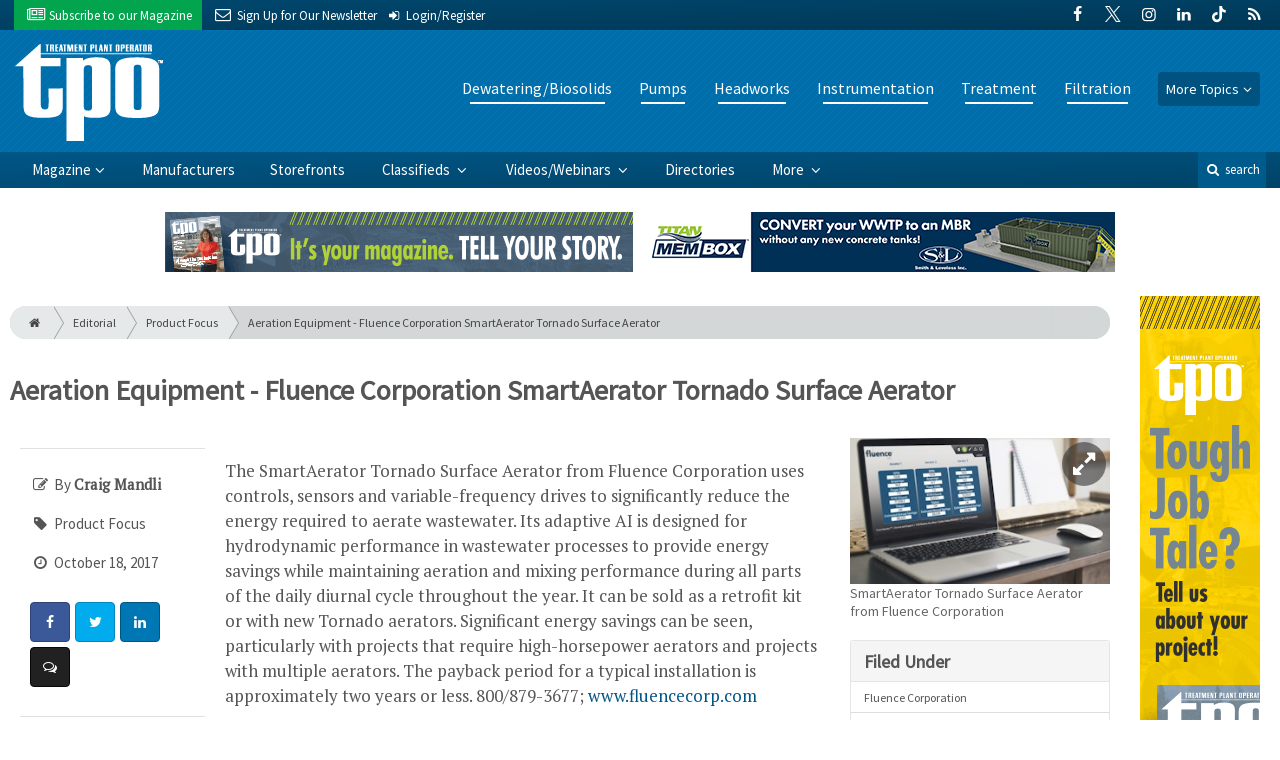

--- FILE ---
content_type: text/html; charset=utf-8
request_url: https://www.google.com/recaptcha/api2/anchor?ar=1&k=6Le1ZUQUAAAAAEtMqzetAujdaLIWY7Yu3sS-ttQu&co=aHR0cHM6Ly93d3cudHBvbWFnLmNvbTo0NDM.&hl=en&v=PoyoqOPhxBO7pBk68S4YbpHZ&size=normal&anchor-ms=20000&execute-ms=30000&cb=3g1mlo3jqe36
body_size: 49168
content:
<!DOCTYPE HTML><html dir="ltr" lang="en"><head><meta http-equiv="Content-Type" content="text/html; charset=UTF-8">
<meta http-equiv="X-UA-Compatible" content="IE=edge">
<title>reCAPTCHA</title>
<style type="text/css">
/* cyrillic-ext */
@font-face {
  font-family: 'Roboto';
  font-style: normal;
  font-weight: 400;
  font-stretch: 100%;
  src: url(//fonts.gstatic.com/s/roboto/v48/KFO7CnqEu92Fr1ME7kSn66aGLdTylUAMa3GUBHMdazTgWw.woff2) format('woff2');
  unicode-range: U+0460-052F, U+1C80-1C8A, U+20B4, U+2DE0-2DFF, U+A640-A69F, U+FE2E-FE2F;
}
/* cyrillic */
@font-face {
  font-family: 'Roboto';
  font-style: normal;
  font-weight: 400;
  font-stretch: 100%;
  src: url(//fonts.gstatic.com/s/roboto/v48/KFO7CnqEu92Fr1ME7kSn66aGLdTylUAMa3iUBHMdazTgWw.woff2) format('woff2');
  unicode-range: U+0301, U+0400-045F, U+0490-0491, U+04B0-04B1, U+2116;
}
/* greek-ext */
@font-face {
  font-family: 'Roboto';
  font-style: normal;
  font-weight: 400;
  font-stretch: 100%;
  src: url(//fonts.gstatic.com/s/roboto/v48/KFO7CnqEu92Fr1ME7kSn66aGLdTylUAMa3CUBHMdazTgWw.woff2) format('woff2');
  unicode-range: U+1F00-1FFF;
}
/* greek */
@font-face {
  font-family: 'Roboto';
  font-style: normal;
  font-weight: 400;
  font-stretch: 100%;
  src: url(//fonts.gstatic.com/s/roboto/v48/KFO7CnqEu92Fr1ME7kSn66aGLdTylUAMa3-UBHMdazTgWw.woff2) format('woff2');
  unicode-range: U+0370-0377, U+037A-037F, U+0384-038A, U+038C, U+038E-03A1, U+03A3-03FF;
}
/* math */
@font-face {
  font-family: 'Roboto';
  font-style: normal;
  font-weight: 400;
  font-stretch: 100%;
  src: url(//fonts.gstatic.com/s/roboto/v48/KFO7CnqEu92Fr1ME7kSn66aGLdTylUAMawCUBHMdazTgWw.woff2) format('woff2');
  unicode-range: U+0302-0303, U+0305, U+0307-0308, U+0310, U+0312, U+0315, U+031A, U+0326-0327, U+032C, U+032F-0330, U+0332-0333, U+0338, U+033A, U+0346, U+034D, U+0391-03A1, U+03A3-03A9, U+03B1-03C9, U+03D1, U+03D5-03D6, U+03F0-03F1, U+03F4-03F5, U+2016-2017, U+2034-2038, U+203C, U+2040, U+2043, U+2047, U+2050, U+2057, U+205F, U+2070-2071, U+2074-208E, U+2090-209C, U+20D0-20DC, U+20E1, U+20E5-20EF, U+2100-2112, U+2114-2115, U+2117-2121, U+2123-214F, U+2190, U+2192, U+2194-21AE, U+21B0-21E5, U+21F1-21F2, U+21F4-2211, U+2213-2214, U+2216-22FF, U+2308-230B, U+2310, U+2319, U+231C-2321, U+2336-237A, U+237C, U+2395, U+239B-23B7, U+23D0, U+23DC-23E1, U+2474-2475, U+25AF, U+25B3, U+25B7, U+25BD, U+25C1, U+25CA, U+25CC, U+25FB, U+266D-266F, U+27C0-27FF, U+2900-2AFF, U+2B0E-2B11, U+2B30-2B4C, U+2BFE, U+3030, U+FF5B, U+FF5D, U+1D400-1D7FF, U+1EE00-1EEFF;
}
/* symbols */
@font-face {
  font-family: 'Roboto';
  font-style: normal;
  font-weight: 400;
  font-stretch: 100%;
  src: url(//fonts.gstatic.com/s/roboto/v48/KFO7CnqEu92Fr1ME7kSn66aGLdTylUAMaxKUBHMdazTgWw.woff2) format('woff2');
  unicode-range: U+0001-000C, U+000E-001F, U+007F-009F, U+20DD-20E0, U+20E2-20E4, U+2150-218F, U+2190, U+2192, U+2194-2199, U+21AF, U+21E6-21F0, U+21F3, U+2218-2219, U+2299, U+22C4-22C6, U+2300-243F, U+2440-244A, U+2460-24FF, U+25A0-27BF, U+2800-28FF, U+2921-2922, U+2981, U+29BF, U+29EB, U+2B00-2BFF, U+4DC0-4DFF, U+FFF9-FFFB, U+10140-1018E, U+10190-1019C, U+101A0, U+101D0-101FD, U+102E0-102FB, U+10E60-10E7E, U+1D2C0-1D2D3, U+1D2E0-1D37F, U+1F000-1F0FF, U+1F100-1F1AD, U+1F1E6-1F1FF, U+1F30D-1F30F, U+1F315, U+1F31C, U+1F31E, U+1F320-1F32C, U+1F336, U+1F378, U+1F37D, U+1F382, U+1F393-1F39F, U+1F3A7-1F3A8, U+1F3AC-1F3AF, U+1F3C2, U+1F3C4-1F3C6, U+1F3CA-1F3CE, U+1F3D4-1F3E0, U+1F3ED, U+1F3F1-1F3F3, U+1F3F5-1F3F7, U+1F408, U+1F415, U+1F41F, U+1F426, U+1F43F, U+1F441-1F442, U+1F444, U+1F446-1F449, U+1F44C-1F44E, U+1F453, U+1F46A, U+1F47D, U+1F4A3, U+1F4B0, U+1F4B3, U+1F4B9, U+1F4BB, U+1F4BF, U+1F4C8-1F4CB, U+1F4D6, U+1F4DA, U+1F4DF, U+1F4E3-1F4E6, U+1F4EA-1F4ED, U+1F4F7, U+1F4F9-1F4FB, U+1F4FD-1F4FE, U+1F503, U+1F507-1F50B, U+1F50D, U+1F512-1F513, U+1F53E-1F54A, U+1F54F-1F5FA, U+1F610, U+1F650-1F67F, U+1F687, U+1F68D, U+1F691, U+1F694, U+1F698, U+1F6AD, U+1F6B2, U+1F6B9-1F6BA, U+1F6BC, U+1F6C6-1F6CF, U+1F6D3-1F6D7, U+1F6E0-1F6EA, U+1F6F0-1F6F3, U+1F6F7-1F6FC, U+1F700-1F7FF, U+1F800-1F80B, U+1F810-1F847, U+1F850-1F859, U+1F860-1F887, U+1F890-1F8AD, U+1F8B0-1F8BB, U+1F8C0-1F8C1, U+1F900-1F90B, U+1F93B, U+1F946, U+1F984, U+1F996, U+1F9E9, U+1FA00-1FA6F, U+1FA70-1FA7C, U+1FA80-1FA89, U+1FA8F-1FAC6, U+1FACE-1FADC, U+1FADF-1FAE9, U+1FAF0-1FAF8, U+1FB00-1FBFF;
}
/* vietnamese */
@font-face {
  font-family: 'Roboto';
  font-style: normal;
  font-weight: 400;
  font-stretch: 100%;
  src: url(//fonts.gstatic.com/s/roboto/v48/KFO7CnqEu92Fr1ME7kSn66aGLdTylUAMa3OUBHMdazTgWw.woff2) format('woff2');
  unicode-range: U+0102-0103, U+0110-0111, U+0128-0129, U+0168-0169, U+01A0-01A1, U+01AF-01B0, U+0300-0301, U+0303-0304, U+0308-0309, U+0323, U+0329, U+1EA0-1EF9, U+20AB;
}
/* latin-ext */
@font-face {
  font-family: 'Roboto';
  font-style: normal;
  font-weight: 400;
  font-stretch: 100%;
  src: url(//fonts.gstatic.com/s/roboto/v48/KFO7CnqEu92Fr1ME7kSn66aGLdTylUAMa3KUBHMdazTgWw.woff2) format('woff2');
  unicode-range: U+0100-02BA, U+02BD-02C5, U+02C7-02CC, U+02CE-02D7, U+02DD-02FF, U+0304, U+0308, U+0329, U+1D00-1DBF, U+1E00-1E9F, U+1EF2-1EFF, U+2020, U+20A0-20AB, U+20AD-20C0, U+2113, U+2C60-2C7F, U+A720-A7FF;
}
/* latin */
@font-face {
  font-family: 'Roboto';
  font-style: normal;
  font-weight: 400;
  font-stretch: 100%;
  src: url(//fonts.gstatic.com/s/roboto/v48/KFO7CnqEu92Fr1ME7kSn66aGLdTylUAMa3yUBHMdazQ.woff2) format('woff2');
  unicode-range: U+0000-00FF, U+0131, U+0152-0153, U+02BB-02BC, U+02C6, U+02DA, U+02DC, U+0304, U+0308, U+0329, U+2000-206F, U+20AC, U+2122, U+2191, U+2193, U+2212, U+2215, U+FEFF, U+FFFD;
}
/* cyrillic-ext */
@font-face {
  font-family: 'Roboto';
  font-style: normal;
  font-weight: 500;
  font-stretch: 100%;
  src: url(//fonts.gstatic.com/s/roboto/v48/KFO7CnqEu92Fr1ME7kSn66aGLdTylUAMa3GUBHMdazTgWw.woff2) format('woff2');
  unicode-range: U+0460-052F, U+1C80-1C8A, U+20B4, U+2DE0-2DFF, U+A640-A69F, U+FE2E-FE2F;
}
/* cyrillic */
@font-face {
  font-family: 'Roboto';
  font-style: normal;
  font-weight: 500;
  font-stretch: 100%;
  src: url(//fonts.gstatic.com/s/roboto/v48/KFO7CnqEu92Fr1ME7kSn66aGLdTylUAMa3iUBHMdazTgWw.woff2) format('woff2');
  unicode-range: U+0301, U+0400-045F, U+0490-0491, U+04B0-04B1, U+2116;
}
/* greek-ext */
@font-face {
  font-family: 'Roboto';
  font-style: normal;
  font-weight: 500;
  font-stretch: 100%;
  src: url(//fonts.gstatic.com/s/roboto/v48/KFO7CnqEu92Fr1ME7kSn66aGLdTylUAMa3CUBHMdazTgWw.woff2) format('woff2');
  unicode-range: U+1F00-1FFF;
}
/* greek */
@font-face {
  font-family: 'Roboto';
  font-style: normal;
  font-weight: 500;
  font-stretch: 100%;
  src: url(//fonts.gstatic.com/s/roboto/v48/KFO7CnqEu92Fr1ME7kSn66aGLdTylUAMa3-UBHMdazTgWw.woff2) format('woff2');
  unicode-range: U+0370-0377, U+037A-037F, U+0384-038A, U+038C, U+038E-03A1, U+03A3-03FF;
}
/* math */
@font-face {
  font-family: 'Roboto';
  font-style: normal;
  font-weight: 500;
  font-stretch: 100%;
  src: url(//fonts.gstatic.com/s/roboto/v48/KFO7CnqEu92Fr1ME7kSn66aGLdTylUAMawCUBHMdazTgWw.woff2) format('woff2');
  unicode-range: U+0302-0303, U+0305, U+0307-0308, U+0310, U+0312, U+0315, U+031A, U+0326-0327, U+032C, U+032F-0330, U+0332-0333, U+0338, U+033A, U+0346, U+034D, U+0391-03A1, U+03A3-03A9, U+03B1-03C9, U+03D1, U+03D5-03D6, U+03F0-03F1, U+03F4-03F5, U+2016-2017, U+2034-2038, U+203C, U+2040, U+2043, U+2047, U+2050, U+2057, U+205F, U+2070-2071, U+2074-208E, U+2090-209C, U+20D0-20DC, U+20E1, U+20E5-20EF, U+2100-2112, U+2114-2115, U+2117-2121, U+2123-214F, U+2190, U+2192, U+2194-21AE, U+21B0-21E5, U+21F1-21F2, U+21F4-2211, U+2213-2214, U+2216-22FF, U+2308-230B, U+2310, U+2319, U+231C-2321, U+2336-237A, U+237C, U+2395, U+239B-23B7, U+23D0, U+23DC-23E1, U+2474-2475, U+25AF, U+25B3, U+25B7, U+25BD, U+25C1, U+25CA, U+25CC, U+25FB, U+266D-266F, U+27C0-27FF, U+2900-2AFF, U+2B0E-2B11, U+2B30-2B4C, U+2BFE, U+3030, U+FF5B, U+FF5D, U+1D400-1D7FF, U+1EE00-1EEFF;
}
/* symbols */
@font-face {
  font-family: 'Roboto';
  font-style: normal;
  font-weight: 500;
  font-stretch: 100%;
  src: url(//fonts.gstatic.com/s/roboto/v48/KFO7CnqEu92Fr1ME7kSn66aGLdTylUAMaxKUBHMdazTgWw.woff2) format('woff2');
  unicode-range: U+0001-000C, U+000E-001F, U+007F-009F, U+20DD-20E0, U+20E2-20E4, U+2150-218F, U+2190, U+2192, U+2194-2199, U+21AF, U+21E6-21F0, U+21F3, U+2218-2219, U+2299, U+22C4-22C6, U+2300-243F, U+2440-244A, U+2460-24FF, U+25A0-27BF, U+2800-28FF, U+2921-2922, U+2981, U+29BF, U+29EB, U+2B00-2BFF, U+4DC0-4DFF, U+FFF9-FFFB, U+10140-1018E, U+10190-1019C, U+101A0, U+101D0-101FD, U+102E0-102FB, U+10E60-10E7E, U+1D2C0-1D2D3, U+1D2E0-1D37F, U+1F000-1F0FF, U+1F100-1F1AD, U+1F1E6-1F1FF, U+1F30D-1F30F, U+1F315, U+1F31C, U+1F31E, U+1F320-1F32C, U+1F336, U+1F378, U+1F37D, U+1F382, U+1F393-1F39F, U+1F3A7-1F3A8, U+1F3AC-1F3AF, U+1F3C2, U+1F3C4-1F3C6, U+1F3CA-1F3CE, U+1F3D4-1F3E0, U+1F3ED, U+1F3F1-1F3F3, U+1F3F5-1F3F7, U+1F408, U+1F415, U+1F41F, U+1F426, U+1F43F, U+1F441-1F442, U+1F444, U+1F446-1F449, U+1F44C-1F44E, U+1F453, U+1F46A, U+1F47D, U+1F4A3, U+1F4B0, U+1F4B3, U+1F4B9, U+1F4BB, U+1F4BF, U+1F4C8-1F4CB, U+1F4D6, U+1F4DA, U+1F4DF, U+1F4E3-1F4E6, U+1F4EA-1F4ED, U+1F4F7, U+1F4F9-1F4FB, U+1F4FD-1F4FE, U+1F503, U+1F507-1F50B, U+1F50D, U+1F512-1F513, U+1F53E-1F54A, U+1F54F-1F5FA, U+1F610, U+1F650-1F67F, U+1F687, U+1F68D, U+1F691, U+1F694, U+1F698, U+1F6AD, U+1F6B2, U+1F6B9-1F6BA, U+1F6BC, U+1F6C6-1F6CF, U+1F6D3-1F6D7, U+1F6E0-1F6EA, U+1F6F0-1F6F3, U+1F6F7-1F6FC, U+1F700-1F7FF, U+1F800-1F80B, U+1F810-1F847, U+1F850-1F859, U+1F860-1F887, U+1F890-1F8AD, U+1F8B0-1F8BB, U+1F8C0-1F8C1, U+1F900-1F90B, U+1F93B, U+1F946, U+1F984, U+1F996, U+1F9E9, U+1FA00-1FA6F, U+1FA70-1FA7C, U+1FA80-1FA89, U+1FA8F-1FAC6, U+1FACE-1FADC, U+1FADF-1FAE9, U+1FAF0-1FAF8, U+1FB00-1FBFF;
}
/* vietnamese */
@font-face {
  font-family: 'Roboto';
  font-style: normal;
  font-weight: 500;
  font-stretch: 100%;
  src: url(//fonts.gstatic.com/s/roboto/v48/KFO7CnqEu92Fr1ME7kSn66aGLdTylUAMa3OUBHMdazTgWw.woff2) format('woff2');
  unicode-range: U+0102-0103, U+0110-0111, U+0128-0129, U+0168-0169, U+01A0-01A1, U+01AF-01B0, U+0300-0301, U+0303-0304, U+0308-0309, U+0323, U+0329, U+1EA0-1EF9, U+20AB;
}
/* latin-ext */
@font-face {
  font-family: 'Roboto';
  font-style: normal;
  font-weight: 500;
  font-stretch: 100%;
  src: url(//fonts.gstatic.com/s/roboto/v48/KFO7CnqEu92Fr1ME7kSn66aGLdTylUAMa3KUBHMdazTgWw.woff2) format('woff2');
  unicode-range: U+0100-02BA, U+02BD-02C5, U+02C7-02CC, U+02CE-02D7, U+02DD-02FF, U+0304, U+0308, U+0329, U+1D00-1DBF, U+1E00-1E9F, U+1EF2-1EFF, U+2020, U+20A0-20AB, U+20AD-20C0, U+2113, U+2C60-2C7F, U+A720-A7FF;
}
/* latin */
@font-face {
  font-family: 'Roboto';
  font-style: normal;
  font-weight: 500;
  font-stretch: 100%;
  src: url(//fonts.gstatic.com/s/roboto/v48/KFO7CnqEu92Fr1ME7kSn66aGLdTylUAMa3yUBHMdazQ.woff2) format('woff2');
  unicode-range: U+0000-00FF, U+0131, U+0152-0153, U+02BB-02BC, U+02C6, U+02DA, U+02DC, U+0304, U+0308, U+0329, U+2000-206F, U+20AC, U+2122, U+2191, U+2193, U+2212, U+2215, U+FEFF, U+FFFD;
}
/* cyrillic-ext */
@font-face {
  font-family: 'Roboto';
  font-style: normal;
  font-weight: 900;
  font-stretch: 100%;
  src: url(//fonts.gstatic.com/s/roboto/v48/KFO7CnqEu92Fr1ME7kSn66aGLdTylUAMa3GUBHMdazTgWw.woff2) format('woff2');
  unicode-range: U+0460-052F, U+1C80-1C8A, U+20B4, U+2DE0-2DFF, U+A640-A69F, U+FE2E-FE2F;
}
/* cyrillic */
@font-face {
  font-family: 'Roboto';
  font-style: normal;
  font-weight: 900;
  font-stretch: 100%;
  src: url(//fonts.gstatic.com/s/roboto/v48/KFO7CnqEu92Fr1ME7kSn66aGLdTylUAMa3iUBHMdazTgWw.woff2) format('woff2');
  unicode-range: U+0301, U+0400-045F, U+0490-0491, U+04B0-04B1, U+2116;
}
/* greek-ext */
@font-face {
  font-family: 'Roboto';
  font-style: normal;
  font-weight: 900;
  font-stretch: 100%;
  src: url(//fonts.gstatic.com/s/roboto/v48/KFO7CnqEu92Fr1ME7kSn66aGLdTylUAMa3CUBHMdazTgWw.woff2) format('woff2');
  unicode-range: U+1F00-1FFF;
}
/* greek */
@font-face {
  font-family: 'Roboto';
  font-style: normal;
  font-weight: 900;
  font-stretch: 100%;
  src: url(//fonts.gstatic.com/s/roboto/v48/KFO7CnqEu92Fr1ME7kSn66aGLdTylUAMa3-UBHMdazTgWw.woff2) format('woff2');
  unicode-range: U+0370-0377, U+037A-037F, U+0384-038A, U+038C, U+038E-03A1, U+03A3-03FF;
}
/* math */
@font-face {
  font-family: 'Roboto';
  font-style: normal;
  font-weight: 900;
  font-stretch: 100%;
  src: url(//fonts.gstatic.com/s/roboto/v48/KFO7CnqEu92Fr1ME7kSn66aGLdTylUAMawCUBHMdazTgWw.woff2) format('woff2');
  unicode-range: U+0302-0303, U+0305, U+0307-0308, U+0310, U+0312, U+0315, U+031A, U+0326-0327, U+032C, U+032F-0330, U+0332-0333, U+0338, U+033A, U+0346, U+034D, U+0391-03A1, U+03A3-03A9, U+03B1-03C9, U+03D1, U+03D5-03D6, U+03F0-03F1, U+03F4-03F5, U+2016-2017, U+2034-2038, U+203C, U+2040, U+2043, U+2047, U+2050, U+2057, U+205F, U+2070-2071, U+2074-208E, U+2090-209C, U+20D0-20DC, U+20E1, U+20E5-20EF, U+2100-2112, U+2114-2115, U+2117-2121, U+2123-214F, U+2190, U+2192, U+2194-21AE, U+21B0-21E5, U+21F1-21F2, U+21F4-2211, U+2213-2214, U+2216-22FF, U+2308-230B, U+2310, U+2319, U+231C-2321, U+2336-237A, U+237C, U+2395, U+239B-23B7, U+23D0, U+23DC-23E1, U+2474-2475, U+25AF, U+25B3, U+25B7, U+25BD, U+25C1, U+25CA, U+25CC, U+25FB, U+266D-266F, U+27C0-27FF, U+2900-2AFF, U+2B0E-2B11, U+2B30-2B4C, U+2BFE, U+3030, U+FF5B, U+FF5D, U+1D400-1D7FF, U+1EE00-1EEFF;
}
/* symbols */
@font-face {
  font-family: 'Roboto';
  font-style: normal;
  font-weight: 900;
  font-stretch: 100%;
  src: url(//fonts.gstatic.com/s/roboto/v48/KFO7CnqEu92Fr1ME7kSn66aGLdTylUAMaxKUBHMdazTgWw.woff2) format('woff2');
  unicode-range: U+0001-000C, U+000E-001F, U+007F-009F, U+20DD-20E0, U+20E2-20E4, U+2150-218F, U+2190, U+2192, U+2194-2199, U+21AF, U+21E6-21F0, U+21F3, U+2218-2219, U+2299, U+22C4-22C6, U+2300-243F, U+2440-244A, U+2460-24FF, U+25A0-27BF, U+2800-28FF, U+2921-2922, U+2981, U+29BF, U+29EB, U+2B00-2BFF, U+4DC0-4DFF, U+FFF9-FFFB, U+10140-1018E, U+10190-1019C, U+101A0, U+101D0-101FD, U+102E0-102FB, U+10E60-10E7E, U+1D2C0-1D2D3, U+1D2E0-1D37F, U+1F000-1F0FF, U+1F100-1F1AD, U+1F1E6-1F1FF, U+1F30D-1F30F, U+1F315, U+1F31C, U+1F31E, U+1F320-1F32C, U+1F336, U+1F378, U+1F37D, U+1F382, U+1F393-1F39F, U+1F3A7-1F3A8, U+1F3AC-1F3AF, U+1F3C2, U+1F3C4-1F3C6, U+1F3CA-1F3CE, U+1F3D4-1F3E0, U+1F3ED, U+1F3F1-1F3F3, U+1F3F5-1F3F7, U+1F408, U+1F415, U+1F41F, U+1F426, U+1F43F, U+1F441-1F442, U+1F444, U+1F446-1F449, U+1F44C-1F44E, U+1F453, U+1F46A, U+1F47D, U+1F4A3, U+1F4B0, U+1F4B3, U+1F4B9, U+1F4BB, U+1F4BF, U+1F4C8-1F4CB, U+1F4D6, U+1F4DA, U+1F4DF, U+1F4E3-1F4E6, U+1F4EA-1F4ED, U+1F4F7, U+1F4F9-1F4FB, U+1F4FD-1F4FE, U+1F503, U+1F507-1F50B, U+1F50D, U+1F512-1F513, U+1F53E-1F54A, U+1F54F-1F5FA, U+1F610, U+1F650-1F67F, U+1F687, U+1F68D, U+1F691, U+1F694, U+1F698, U+1F6AD, U+1F6B2, U+1F6B9-1F6BA, U+1F6BC, U+1F6C6-1F6CF, U+1F6D3-1F6D7, U+1F6E0-1F6EA, U+1F6F0-1F6F3, U+1F6F7-1F6FC, U+1F700-1F7FF, U+1F800-1F80B, U+1F810-1F847, U+1F850-1F859, U+1F860-1F887, U+1F890-1F8AD, U+1F8B0-1F8BB, U+1F8C0-1F8C1, U+1F900-1F90B, U+1F93B, U+1F946, U+1F984, U+1F996, U+1F9E9, U+1FA00-1FA6F, U+1FA70-1FA7C, U+1FA80-1FA89, U+1FA8F-1FAC6, U+1FACE-1FADC, U+1FADF-1FAE9, U+1FAF0-1FAF8, U+1FB00-1FBFF;
}
/* vietnamese */
@font-face {
  font-family: 'Roboto';
  font-style: normal;
  font-weight: 900;
  font-stretch: 100%;
  src: url(//fonts.gstatic.com/s/roboto/v48/KFO7CnqEu92Fr1ME7kSn66aGLdTylUAMa3OUBHMdazTgWw.woff2) format('woff2');
  unicode-range: U+0102-0103, U+0110-0111, U+0128-0129, U+0168-0169, U+01A0-01A1, U+01AF-01B0, U+0300-0301, U+0303-0304, U+0308-0309, U+0323, U+0329, U+1EA0-1EF9, U+20AB;
}
/* latin-ext */
@font-face {
  font-family: 'Roboto';
  font-style: normal;
  font-weight: 900;
  font-stretch: 100%;
  src: url(//fonts.gstatic.com/s/roboto/v48/KFO7CnqEu92Fr1ME7kSn66aGLdTylUAMa3KUBHMdazTgWw.woff2) format('woff2');
  unicode-range: U+0100-02BA, U+02BD-02C5, U+02C7-02CC, U+02CE-02D7, U+02DD-02FF, U+0304, U+0308, U+0329, U+1D00-1DBF, U+1E00-1E9F, U+1EF2-1EFF, U+2020, U+20A0-20AB, U+20AD-20C0, U+2113, U+2C60-2C7F, U+A720-A7FF;
}
/* latin */
@font-face {
  font-family: 'Roboto';
  font-style: normal;
  font-weight: 900;
  font-stretch: 100%;
  src: url(//fonts.gstatic.com/s/roboto/v48/KFO7CnqEu92Fr1ME7kSn66aGLdTylUAMa3yUBHMdazQ.woff2) format('woff2');
  unicode-range: U+0000-00FF, U+0131, U+0152-0153, U+02BB-02BC, U+02C6, U+02DA, U+02DC, U+0304, U+0308, U+0329, U+2000-206F, U+20AC, U+2122, U+2191, U+2193, U+2212, U+2215, U+FEFF, U+FFFD;
}

</style>
<link rel="stylesheet" type="text/css" href="https://www.gstatic.com/recaptcha/releases/PoyoqOPhxBO7pBk68S4YbpHZ/styles__ltr.css">
<script nonce="WdEKBKHxkqkSw5tdwN6cpw" type="text/javascript">window['__recaptcha_api'] = 'https://www.google.com/recaptcha/api2/';</script>
<script type="text/javascript" src="https://www.gstatic.com/recaptcha/releases/PoyoqOPhxBO7pBk68S4YbpHZ/recaptcha__en.js" nonce="WdEKBKHxkqkSw5tdwN6cpw">
      
    </script></head>
<body><div id="rc-anchor-alert" class="rc-anchor-alert"></div>
<input type="hidden" id="recaptcha-token" value="[base64]">
<script type="text/javascript" nonce="WdEKBKHxkqkSw5tdwN6cpw">
      recaptcha.anchor.Main.init("[\x22ainput\x22,[\x22bgdata\x22,\x22\x22,\[base64]/[base64]/[base64]/[base64]/[base64]/[base64]/[base64]/[base64]/[base64]/[base64]\\u003d\x22,\[base64]\x22,\[base64]/w6PCrD5PHMOWKwwFw6B4w7fDiwPCisKuw4U7w7zDmcO1dsO1B8K8RsK1YsOwwoIqU8OdGlgUZMKWw4vCoMOjwrXCgsKOw4PCisO9I1loG1/ClcO/Gm5XehA6RTlvw4bCssKFEgrCq8OPD3nChFdFwrkAw7vCj8KRw6dWIsOxwqMBZhrCicOZw7hPPRXDvnptw7rCr8Ojw7fCtz7Dl2XDj8KVwr0Ew6QbcgY9w5fCvhfCoMKXwpxSw4fCicO2WMOmwpBmwrxBwrbDm2/DlcODJmTDgsOrw6bDicOCfMKCw7lmwoUqcUQyMwt3PnPDlXhHwp0+w6bDrcKmw5/Do8OZB8Owwr4/esK+UsKJw4LCgGQ2EwTCrUnDnlzDncKZw5fDnsOrwqpXw5YDSyDDrADCsFXCgB3DiMOBw4V9KMKmwpNub8K1KMOjI8Olw4HCssKEw6tPwqJDw6LDmzkSw6A/wpDDqxdgdsOVZMOBw7PDsMO+RhIGwqnDmBZueQ1PHT/Dr8K7dMKkfCAKYMO3UsKwwq7DlcOVw7vDtsKvaGbClcOUUcOQw7bDgMOuXH3Dq0gXw4bDlsKHdjrCgcOkwr/Dim3Cl8OdXMOoXcOVb8KEw4/[base64]/ClQzDnhXDiMOyw6TCowXCisOpwrjDiXHDh8OfwqHCjsKEwpvDpUMifMOuw5oKw7TCusOcVFbCrMOTWHPDih/DkyUGwqrDojvDmG7Dv8KaOl3ChsK9w490dsKsLRI/NwrDrl8UwphDBCTDuVzDqMOlw5k3wpJMw4V5EMOuwp55PMKBwoo+eh0jw6TDnsOBDsOTZQI5wpFie8KVwq52Mzx8w5fDv8OGw4Y/a3fCmsOVFMO1woXClcK/w6rDjDHCk8KCBirDuEPCmGDDiBdqJsKnwrHCuT7Ch1MHTzPDigQ5w4LDm8ONL2kDw5NZwqkMwqbDr8O3w50ZwrIcwr3DlsKrG8OYQcK1GMKywqTCrcKlwrsiVcOKZ359w4jCgcKeZWBEGXReXVRvw4rCsE0gFRUaQF/Djy7DnDXCn2kfwqfDjGwlw6DCtAjCosOow7seXSEXGsKND3zDk8OpwqAiYiHCilUsw67DosKZVcOLKyTDoQc4w6gYwqsuI8OOOsKQw7rCpMO9wq1KTgtySHLDtAHDrz/[base64]/DhsOqZMKEY3XClcKPwowgw6YLw43ChsO4w7h8bmsobsKCw4U9EcOWwrEZwp5lwpJ+P8KuUE3Cj8OoF8KrbMOKEiTCi8OmwrbCssOAa3hOw4bDgiNxCjfDnkjDuRw3w57Dix/CpTACWlPCt0VEwrDDlsOsw63CuXIOw4nDr8OSw7rCnwsqFsKzwo5KwoN/[base64]/[base64]/DtUfDg0RuwoHDszcNwrkDwpYdAsODw7xpIV3Dj8K7w49GBzg1OsOfw73DlE4vChfDvzzCjMO4woFbw7DDgTXDo8O0dcOiwoHCp8ONw7pxw6xYw5DDosOKwo9ZwpNSwoTCksKeMMOeb8KFXHU4DcOfw7PCnMO8HsKyw5/CpEzDi8K8aDjDtsORJRt4woJTcsOTRMO5HsO4E8K9wp/DnQVowqphw4szwqURw5TCrcK0wrnDqmbDh33DrUZeT8OXRMOgwqVbw5/DiRDDssOPQMOtw60mVxsRw6YMwp4cQsKgw6U1EjwYw5DCtms4dsOpbE/Cqjp7wpwrXBHDrcOpCcOWw4fClUABw7fCgMK2TyDDqH5pw6U9MsKQf8OadzZHLcKcw6XDl8OeFANjTDAxwqXCqwPCjW7DhcO3dT8vKcKcP8OdwrR9AMOBw4HCgXvDuCHChhTCh2pjwrdBRGZYw4nCgcKYbBfDgcOvw6/CvnVWwq4Zw4fDmCHCssKMB8K1wrXDmcKmwoXCsybDvcKyw64yEg/Du8OcwoTDhi8Mwo5jADXDvAtUa8O2w7TDhn1cw4R6elfDscKlLj9+MycNwojDpMKyeWLDs3Z2wqwuw6fDjsOEfMKCMsK0w49Xw7dsAcK+w7DCmcO6UkjCpkrDrzEqwoPCswV+MMKSYyR4HUJrwq/CusKlC0F+ekzCjsKFwo5/w5TCocKnUcOERsOuw6TDnAFaG1nCsBVPw7Fsw4XCj8K2BTwkwo/DgE8rwrjDssOrP8K7LsKDUhspw4DDljTCj0DCtlRYYsKcw5N4eHYVwrEDRnTDui1OesKVwp/CqhF0w77CozjChMOlwpfDiCrDn8KYB8KQw6nCmw7DlcKQwrTCvV7DuwtGwpEXwrU/EnbChcOfw43Du8OBUMOxWgHCiMORexglw4YcamnDkkXCuXwXDsOKeFjDlHDClsKmwrDCoMK9WWs/[base64]/CjHg3woHClzoOOnHDr3HDvHbCn8OGRj7Dk8KPCyUcw7vCnMKOwqZtSMKsw69zw6YswptrDyJpMMK0w7JOw5/CjAbDmsOJM1XCnm7DmMOCwrQWU0RWGTzCkcOLJMKCZcKxdcODw6wcwrrDtcO9LcOTwrxBEsOSES7DpSMDwoTCiMOfw5snwofCoMOiwpMBZMOETcKJFcKwccOpWh7DoFoaw5xswrrDohhTwo/[base64]/CvcKbW8KiD29Hw7PDuMOITcOfwqATOMOAAXLCpsKdwoDCiznDpjBTw5vDlMOWwq59PHFKKsONKEzCnULCnFcRw47DvcKyw6zCoFrDkyp3HjdxX8Knwo0rPsORw4New4FKCcKew4zDqsOxw6towpLCpRUSODfCi8K7w4lXQ8O8w4rDmsK0wq/CgVBuw5E6agR4WWQ2wp1Hwq1Fwol6IMKSOcOew47Dm2V8IcOTw6XDlcOiM0RNw4fCtw3Dp3HCt0TCm8OLeg1YJMOQT8Oew6NBw6PCjH3Ci8OjwqnCkcOyw5UoU3ZEbcOvfz/CtcOPMScAw786w7fCtsOew7/CvsOSwqLCty9iw7XCl8KVwql0wrnDrAdawr3Di8Ovw6wOwo5UIcKVAMOuw43DiFg+bXVlwrbDusKYwp7Cin/DkXvDmyzCklXCi0/[base64]/Cgi3Ck8OFFB4Ww61Cw4jDvcKgDynDoFnCuTQ0w7vCmsK9L8K+wqMWwqB7wrLCpsKPZMOuNh/[base64]/Y8OmCWDCusKoJSMyTRoRwqtiwpNiQ1/[base64]/[base64]/DscKiw6dGV8KdOsOGwqTCu8OLcS0GwqnDl1HCh8O6A8OrwojClznCsTQpdMODET5/EMOZw5tRw75Hwq7CkcKxbSBHwqzCrhHDisKFSjh6w4fCkD3CqMOdwqDDs2rCiQIlOk/DiiEpDMKow7zCihDDp8OsGSbCqBVtDmJle8KHbUjCvMOewrBmwoEmw6VJJcKkwqPDssODwqfDulnCrm4XGcKRHMOjElPCi8O4IQASccK3d2dLOxLDscOPw7XDgVLDjMKHw4YUw58wwpILwqQfE3rCqsOCZsKxMcOnHsKFHcKFwoN5wpFESxBefFRpwofCkG/DiTltw7zCtcKrTg0JZirDh8KJQFJAK8OgJh3CpMOeElsew6Vhwr/CkcKeRH3ChS/Ck8KGworDn8K6fSbCkF3Dkm/Cg8KnBXDDmhclAA/CuhwYw5HDgMOJfh3CoR4Bw57Di8Kkw6jCkMK3QFdOPCc9BsOFwpNBJMOoPXt6w6ADw6/Cky7DtMOUw6wia2BfwpxXw5lLw7PDpxXCv8Ogw6ofw6pywqHDvzFuImrChgTCsVomMSUEDMKbwrhQE8OMwoLCrsOqNMOrwqTCisKqNhdQBzrDisO3w48cZhrConwzIH07GMOIBzHCg8Kqw5c7Qjp2Mw/DrsKDN8K9HsKBwrzDrcO8JEbDhn3DuSIuw7TDucOqc33Cmi8Ie3/DoCYpw6IvHcO+Ih/DnhnDsMK+XGYQLWPChVsBw5AEYWwWwop9wpFmcVXDv8OKw67CnHIKdcKSJsK1U8OMTnoUU8KDFsKAwqIIw47CrSFoNBDDgBgLN8KCC3l5LSwBGjs/K0nCm2PDqjfDpy4HwpAyw4JNecKBCE8TKsK2w7jClMOgw6jCkGMyw5Y0WcKXV8O8SF/Crg5aw5RyF27DuijCkMOtwrjCrAt0UxLDsDhlUMOjwrRFHzN9E01FSSdrIHLCo1rChcKtIB/DpSDDpirCjS7DtgvDgxDCrRLDtcO3TsK5OkrDqMOqfVcTMjFwXTfCu00weQ16T8Kgw5nDpsOpQMOufsKKEsKwZXIrQXZ3w6zCusOxGUJjwo/[base64]/CkBVEwq3DuQDCjMKABSp5XzLCosO3WMKowqwdVMKHwqzCoxHCv8KpKsKdHj3DrgYFwonCmH3DimU2RcKvw7LDuCnCpMKvL8KELi9FG8ODwrsLAAPDmhfCpyoyCcOiG8K9wp/DhSPDr8KdYzPDtyDDmEM8SsKswoTCmjbCoh7ChBDDv0LDlWzCkz9pJxXCkcK/R8OZw5rCh8O9DR5AwrHDlMOhw7cBajpONMKIw4A5L8OVw5oxw6nCqMKNQloZwrHCpnolw6bDgH9UwowNw4RkbGrCsMOUw7jCq8KoQC7Cp3jCjsKQNcO0wodkRHfDgFDDv3saP8Ogw4pCSsKNLRfCn0fCr0NOw7N/dRjDjsOrwpwLwrrCml/DlHR6NDljEsOPaCQKw4ROGcO/[base64]/w4bDqjQww5tmwqDDjwDDpsKVQsOYOgHDscKdw7TDrxNUwpxlKzgLwpQFQMKQNsOGw4BGIx1Ywq1FOSjCj2ZOScOhdT4xKcK/w6LDqCp2e8KFdsKdQsOCAjnDsEnDu8OVwp7Cm8KawrbDpcK7Y8KbwqEPaMKEw6lnwp/CriRRwqhTw6rDhQDDhwkJJcOmJMOLfSdAw4kuPMKfDsOBVB0xJlPDpCXDqlvCgQ3Dl8OkccOYwr/[base64]/[base64]/CvMKOwrrDlVIkwqXDmMOFwqIlwp7DtMOmwpjCrsKXSzUDwpnClkXDoHE8wrrDm8KvwogqcMKow4hUfsK9wqwfbMKkwoTCtMKKWMOdHMOqw6PDm13Dh8K/[base64]/[base64]/woAbwoF7VMODw4tuP8Okw7NCN8KvwrhvXMOiwqUNPsKqEMO5BMKoFsOQK8KyPyvCocKPw6BFw6PDoTzCjWvDgsKjwpRJcFk3Dl7CnMORwqLDiQLCjcOmecKeBQg/[base64]/DkBNtVGYAI8OLScOTZsKyw6ECwoVXKwbDmDAzw7FXLEHDhsONwqVbSsKHw5QCf28Zwppxw6ZuEsO1QUjCm2cucsKUH0oRN8KowrZWwobDhMOQCXPDkALDtU/DosO/A1jCocKrw5PCo3TDhMOQw4PCrDNbwp/CtcOwHQpCwp0yw70hPh/DpH9kG8ODw7xMwo3DvxRGwoxcWsOuT8KpwqPCjMKfwrrCilgswrNaw7TCpcOcwqfDmVPDtcOdEMKKwoLCrx1NP20zPxHCocKHwqxHw6NcwoAVMsKFIsKKwq7DiBTCjUItw6lIEkDDpsKLwrJZdkZ/[base64]/w5vCm8Kfw7B/MSrDlcOhwrTCh8OIJXnDuUV5w4zDinQCwo/CiGvCs0JXY0JYVsOTGHtYX1DDjWfCrcOewoDDm8ODT2HCpE/[base64]/[base64]/Cm1RIEcOTTRzDiUMuan3DtMKFcGfCqcOPw4tWwq7CpMOfC8OvZD/[base64]/CtsKnC8KgT8O7w7Fnw7rCh0LCs8KCFmp9E8OEO8K6DXNMXj7CmsOUdMKKw5wDAcKEwp1MwpN9wqJPWcOWw7nCosOEw7UUAsKxP8OXKy3CmMKrwpbDncKDwp/Cj3NBWsKYwr3Cti45w6fDicO0J8Oxw43CocOJSFBJw7vCgSEJwrnCjsKxY1IXSsO2aT3DusO9w4nDnBpCC8KXDyXDiMK9dyQQTsO+bHpNw63Cv1g0w55xCE7Dm8KMwoTDlsOvw4PDmcOMXMOWw6PCtsK/CMOzw6zDrcKcwp3DlFkaF8OcwozDmcOlwp8+HRQab8OPw6/DvzZUw5ZUw5DDuBJ5wonCmUDCsMK4wr3Du8Kewp/CjcK5IMKQEMKLA8Oqw4B/wq9zw7Itw7vCuMONw6kRJsKgR0XDoC/[base64]/[base64]/ChCjCp8OAwqMbw7HDv1jDhXBuLVEACyHCk8Ktw5IeQ8ORwrxSwqMrwolYaMKHw7HDgcOhUB1kfMO/[base64]/BcKHw6sow6PCiQEJMEM2w4rDl14Jw53CjsK1AMOMwpNiIMKMdsOGwrxUwqfDnsOAwpbDjFrDoQXDribDui/CgsOjdRTDq8Oiw7k/eE3DpCjCgGrDrxHDlw8rwr7Co8KHCHU0wqgQw77DocOMwq05IcK/d8Kmw4AUwqN+WcKcw4/Ck8O0w7hhcMOoZzrClyzDq8K+YFPCqh5uLcOywospw7rChMKtOg3CqgE8I8KEBsO+CUEaw540OMOwJsOORcO5woVwwrpTWcOPw4YpGAlSwq9eTcKmwqh3w6Upw4LCsFp0IcKWwpgew6A6w43CjcOxwqfCtsO6c8KZdgcSwqlhRcOWwp/CrBfCjsK8w4fCl8KJJSnDvTPCqcKDf8ODPXUZKkIXwo/DgcOWw7gkw5Flw7IXw49tLEdQFG8kwp7CnmhkCMK2wqPDosKWQSDDtcKCSUh7w6ZJccO1wo7DrMKjw6R5XT4Jw4ppJsKxDQrDqsKnwqETworDnMODDcKfAsOBdMKPIsKpw7TCoMOIwrDDr3DCu8ORVMKUwqMKIyzDjl/CssKhw6HCncKLwoHCjW7CtsKtwqoXQMKuPMKwXH0Nw513w5RfSGMpFMO3YDvDozPCrcKqeCLCs2zDpl4oO8OIwoPCvcKDw5Bhw6o9w75QecKzYMKUE8Kwwocle8KBwrpPMR/Cq8KyasKUwrPCpcOpGsK3DyPCh2VMw7tOVgbChSImL8KCwrnDhGjDnChnAsO3REPCsw7CmcOMRcOUwrTDlV8pNsORFMKfw74mwrXDslHDjTspwrDDnsK+WsK4PsONw4Y/w6JVdcObRTshw5YbLjTCm8KWw4UKQsO4wr7Cgx1EIMK3w6nDpcOew7nDinFCV8KTLMOcwqs7OXcVw4dAwoPDi8KmwoElWz7CsDrDjcKfw61qwrRcwofDtQt+PsOefT1Ww4PDt3TDrcKvw6xRwpjCrcOUIV1xT8OHwqXDlsOmOcOHw5U5w4Enw7VoG8ORw4fCq8O/[base64]/Ct8OCVsO/w43DtMKaIn/DqAHDlsOKw4TDqMKlL39uMsOKesK6wrUowqQjDk8YDTNswp7ConnCgsK5WCHDh0/Cmmc+aHXDpwU2L8KGRMO1BWHCj3nDlcKKwpwiwpojBibCuMKLwo4zM2HCuxTDqSlgBMOLwoDDkxNAw7/Cp8OrO1ssw5rCvMOkeEDCrHBVwptdd8K8YcKcw5bChULDsMKvwoHCk8K+wrp6ScOPwpbDqxQ1w4XDr8OgdyzDjRILQyrCmkPCqsObwqoucjPDplXCq8KewrQtw53DlEbCkTFewrDCpCXCgsKWEUc/GkDCtQLDtMK8wpLClsK1YFbCqmjDhcOoFcOdw4bCg0BPw48UZMKHYRYvR8Ogw4s5wo7DjGFFb8KKAg1Nw4vDqsO9w5/DtcK3wrzCn8KFw5sTP8O4wqBIwrrCksKpGWwOw5nCmcKOwp7Co8Kgb8OVw69WBgl5w5o3wp1NcDNlw4ocLcK1wpMSJhXDhRFcSiXCmMKfwpHCncOcw4ZnbBzCsBrDqx/DgsOQch/[base64]/CgMOYMcO0bkkNVVjDh8KGBx18PUghAsOgVnvDrsK/[base64]/DglBbwqJ8w6/CrDYjwpbCkMOFw7vCvQZlbjpaWHnClMOSIC8xwqZ+fcOnw4Z/VsOpM8K4w5HDp2XDl8Orw7nCjSxYwp/DuynCrMKnfsKkw6jDlx44w64+BMKZwpMXCBTCrBZfYcOOw4jDr8KWwo3CuwpFwqYmI3rDjCfCj0DDvMOkYwM/[base64]/CsR8BDFIxwoNVwrPClsKabhYDd8O+wp45FHR6w7V8w5gtV1Y4wrfCt1DDsRQxScKRNi7CtcOjB099L1/DpsOUwqbDjC8LUMOiw73CqCdJDFbDoC3DkHAgwrJmLMKGw6TDn8KVACo+w4LCtQXCiR18wqIEw53Ctn0mbgYEwp3Cn8KpCsKNAiLChm3DkMKjwqzDsW5ZUcKHS2vDqirClcOywqpCeTHCv8KzfRwKIwzDnsONwoZXwpHDgMOBw4XDrsOpwr/Du3DCkxgRXElxw5PDuMOmF2PCnMOiwptbw4TDt8Ovw57DlsKww4fCvcO0w7TDv8KPGMOaQMK1worCo1R6w6zCkB0we8KMLQI7NsObw4BIwowQw4jDp8OsIER9wpI3acOLwrpPw7nCrzTCsn/CqicfwqnCh3dZw4RQE2fCjlHDncOfFcODBRIRfsKNS8KoLFDDqCDDusKsfEvCrsONwqbCn35VcMODNsOewrUBJMOMw7nCl045w77CmcKaHmfDsg/[base64]/DmBHCi8OeM8Oow5MlA8O0e1MBCsKRwqjDscKOwp41XnfDp8Kxw6vDpj7CkkDDoABiG8ODRcOEw5LCu8OGwoLCqzbDt8KHGcKVN0vDt8K0wolXBUzDpgHDpMKxXRZ6w6pTw7gTw6N0w6rCt8OWUcOyw4vDnsKvTzQZw70gw6M1PMOOG1N1wpRawp/Cv8OXYiRELsOrwp3CusODwqTChBx6DcOMVsKQfBI+S0fCu1UWwq/DpMOxwrrCicKtw4LDgcKtwoY1wpDCsy0swqB8OhZWZcO7w4XDghHCti3ChxRLw53Cp8OQCXfCgCVUdFDDqUzCuUtcwoxgw5jDpsK9w43DrA/DhcKAw6vDqcOJw5lTFMOdAMO2CDNbHkcuTcKRw4p4wrlcwooTw6Myw7Y5w7Ilw7XDn8OdHCRPwq92fSrDk8K1OsKSw53Cn8K9D8OlOgPDmgnDkcKhVwbDg8KhwqHCrMKwacOhcsKqGcKicUfDt8OYSkw9w7ZmG8Oyw4Y6woPDicKrPCxLwoEbGMKtScK8ESPDgG/DusKPNsOWS8OqdcKAUVwSw6svwoM+w6FYZ8Oiw7TCuXDDn8OTw5/CmcKNw7DClsKiw6zCt8Ojwq/CnBJoVmpGacK5wq0Uf1XCvj/DpyrCsMKRDsO5w7wjZsKcPcKCV8KzdWZzGMOnDV8qKhvCgRXDqTxvK8OMw4nDq8Osw4IPCVTDpF0gwrDDtjjCtXx/wobDtsKKCDrDqUHChMOlLmHDslrCr8OjEsO9WcKIw7/DjcKywrcTw5nCh8OdcCTCnGTComfCiUU9w5XDnGsjZVoyLcONTcK2w53DssKkHcKewpEHIcO/wrHDmMKTw7TDksKmwpHCjz7CmzTCqUlhHFXDkTPCgTPCrcOiI8KIW0twDVvDh8OPO2/Du8OAw5PDucOTOBYwwpHDigjDtcKCw7Bkw7kzEsKVNMOjTcKvPzXDlxnCvMOzIR5gw68qwqZ+wp/DqHscf20pFcKow59hf3LDnsOBVcOlPMKJw7Ucw6vDsgrDmV7CkyHCg8KDeMK5L0xJICpsW8KXN8OuP8OwZFk1wp/DtXnDmcKMAcKTw4jDpMKwwq1uUsO7wqPDoyfCpMKJwqDCsAx9w49fw7jCu8K0w7HClj/DsBE8wqzDssKrw7Q5wrHDqRsRwrjCr1JGFcOvKcK0wpNWw7Rkw7rCocOOTwsBwq9aw7PCmz3DhRHDpGfDpU4Ww5xUasKUfFvDohlBYFpaGsKowr7DgU1Jw6vDvsK4w5nCkVoEIx8twr/Dqh3ChwYpOkAcRsKdwrxDKsOPw6XDmB05NsOLwobCiMKsdcOIHcOiwq5/Q8OyKRcyc8OMw7XCscKFwrduwoEQXlPCgijDucKVw6/DrsO9DTJ7f0c9OGPDuGPCnBnDkwx8wqrChnTCuDPChcKDw50DwpMxMWVmMcORw6jDqz0lwqXCmQRTwpzCvEs4w7sJw6Zyw7cgwq/CpMOeAsOnwp1cQl1hw4rDmSLCjsKsClpMwpDCsBA1NcK5CB8jMhJPFsOtwpzCuMOVTsK8w4TCnhfDuy3DvXVpw53DrCTDkyXCusKNflo7wrDDqhTDjwHCscKtSW1pVsKow7MJLBLDosKtw5jCncK3YsOlwoQ/QQM9ECvCpybDg8OvH8KKUWnCsmhnV8KGwpI3w7tMwqbCosOHwrLCgMKSL8OxTDLDs8OmwrnCqwRnwpgQasKtw7Z3cMOzP1zDnkrCpmwtU8K1aVDDj8KcwpHCrxfDkSTCp8KvZittw4XCkCPDm1/CqCdtIsKXTcO7J1vDmcKrwq3Dv8KHUgzCmHArBMOWHsOMwot6wq/CnsOcM8Kdw4/[base64]/wqgSScOSF0N0XXDCoMKUwrR/woMhVMOswowYw5DDlFnCocKzecKhw6/CtcK0M8KEw4nCp8OOB8OHYMKLw5jDhcKfwpcXw7EvwqjDlVg7wpTChSrDrsKkwrxPw5fClcONTmrCh8OuDy7DunXCucKrHSPCksOrw4rDv10QwpR/[base64]/[base64]/DhCHCncO2aVPDnMKwwrrDhcKWw4/[base64]/Ci8Ovwq4iRMOaFsKCLcOdJsKZwpAcwpbCujlew7hPw57Dty1pwobCmGUGwqXDhENlBMO5wrpYw5DDjxLCsloTwrbCp8OKw7XCvcKgw79dF1FhRU/CggZTE8KZSGXCgsKzRjIyQ8Ouwr0TLXg4UcOYwp7DtxTDlsOdU8OBWMKDO8Kww7J+aTsaUTgofCU0wpfDvWRwFwUCwr9Mw7gIwp3DjhdbF2ZFKWLDh8K4w4JEWBUfN8OVwr3DoSDCqMOxC2LDvSJYFiALwqLCoQELwooiR3TCqMO/woXCpxPCjjTDtCwDw4/Dm8KZw5snw7Nqf2nCoMKkw7fCjsOHR8OdX8OIwoBPwos5cx3CkcKUwpLCj3E1fmrDr8OpUMKkw6JWwqHCphEZEsONOsKaY1TCiHoCDj/DmVPDpMKjwqM3N8KDfMKdwpx8XcKlfMOow5/DrCTClMK3w6x2asONa2orJMOzwrrCnMOtw6fDgABGw6g4wojCnT9dBjJiwpTChCbDgE9NYTkFajZ8w6TDmwtzEilxdsKjwroxw6zCl8KIQMOuwqdlPcKyD8KXbXV3w4nDgxHDqMK9wrrCgGvCpHPDpTRPRzExOBUJUcK8wpZ3wpQcCwEUw7bCiTpZw7/CrXFtwpAtCWTCrGghw6nCh8O5w7FvN1fCn2PCqcKtEMKqwojDrG0+GMKSwqzDtcKlAUEJwrTCisOyY8OLwqDDlwTDqH0ZVcK6wpXDmMOpYsK6w45Mw70wD3LCpMKEFBlEBj/Ci3zDusK/w5fDg8OBw5XCsMOzZsK4w7bDoEXCnFPDnUYqwoLDl8KPesOjJ8ONFW8pwp0Rw7c/[base64]/HcO9w4rDmcK6LwNEw77Dg8KPw6AydcOnw6vClyDChcOZw7gxw6HDpsKRwo7CscKCwpDDrsKpwpgKw5rDk8OFMzs8EcOlwqHCjsKxwooNEgduwoBgZB7CmgzDisKLw47CrcKgCMKtUDbCh35pw4kNw5Jywr3DljTDiMO3SyDDh2HCvcK2wpPDmEXDhH/DscKrwpFqNybCjEEKw61aw5Fyw6F4CcOyUjBqw4LDn8KGw7/Cs3vCvBXCsHvDllnCuhR5WsOJAXpxJ8KAwoDDqiI+w7HChgnDr8KvCsKkN1fDucKOw6fCnwvDjBg8w7jChgdfY0kQwrh8DsKuOsK5w5XDgT3CvWXDqMKYeMKHSFlUSUEDw6nDucOGwrHCiWgdXSTChUU+JsOCKQZbZ0LDq1jDogg3woU0wqAuYMKUwphlw5QCwqo/S8OGSU8sGAzDoHfClTI9dQsVekHDj8Kaw5YFw47DpsOow7d/wrXCqMK1NwZ0wojDpgnDr1xubsOLWsKqwoPDlcKKw7fDrcO7X3nDrsOFTU/CvCFsbUZuwolFw5dnw4PCgsO5wqPCr8KCw5NdZTLDrxs1w6TDtcKYUSo1w7dTwqAAw7PChMKpwrfDqsOgOxxxwp4Jw79cRwTChMKLw4grw7t/wp95MTnDi8K1NwwbCTHCrsKaE8O/[base64]/[base64]/MHFpwpdwHMKHIjPDnMOww7fCgVlaBcKZZzBmw7w4w7/[base64]/Dl08dwpvDtUIPbsOHScKvfcKAw41+w6TCoMOKM3/DghDDky3Dj2bDmGrDoUvCqyTCs8KtAMKsOMOEEMKfQVfCtX1LwpLCqnZ4KGVCHQ7CkT7DtRvCocOMbxtaw6d6wop5woTDqsKAYxwew4jCtcOlwqfDisKzw67Dm8OHXQPDgBUXVcOKwrvDnxoQwp4ANjbCqCVDw4DCvcKwNT/ChcKrbcOew7nDqUoODcOLw6LCrAQYasONw6AYwpdFw5XCmVfDmjF4TsOUw7UdwrM+w6QePcOdfTfChcOpw7Q1HcKwSsKmdHbDl8KScgQowrhiw57Do8K+BR/CucOqGsObdcKnesKpW8K/NcOhwpjClAV6w4tGYMKnOsK6wrwCw59vIcOkTMO7JsOpIsKtwrw+eGHDq1DCrsOIw7rCt8OzacO9wqbCscKNw7tgc8K7LcK8w4wjwrpTw7FZwqtOwrzDrcO1woHCjURjd8K6GsKmw59mwp/CusKiw7A6WwVxw4XDuUpdPxjCnkcJDcKuw4kUwr3Cvixbwo/[base64]/DogvDmMKIRUtzwoLClsKbw58APXgQw6PDowPCksONwrE3GMOoWcKQwrjCsm/CqcKaw5p7w4wCXMOrw4JCEMKfw73CkcKTwrXCmHzCn8KkwrRCwoNKwqFfIsKcw611wrTCtjl4HmPDtcOQw55+QgIRw4fDghzChcOlw7c3w7/Cug/Dp1xpbW7DsW/DklptLHDDmgDCgMK/wr3Dn8KTw5kwG8OsAsOewpHDsX3CqA7Dm03DgxvDh2rCtMOuw5g+wqdFw5FaSAzCncOEwqTDmMKqwr/Cn2bDj8K3w7lXJwo1woEAw4EjFF7CiMKJw58Sw4VAPC7DscKtTcK9SGR6wp5zLxbDgsKcwoTDusKcaVbChkPCiMO5e8ODA8KAw5fCqMK/[base64]/DnsKNwqldR8KVwpZbwoXCnTzCosKkwp5BLcKneSdBwpjCgMO+EcK5Z2pwcsO2woxgf8KmWsOaw4IiEhYvS8OqGsKNwrB9DcO9SMK4w7RRwobDmE/CrsKYw7fCrUXCq8OnH3vDvcKeOMKaR8Oxw7bDrllBCMKyw4fDq8KvKcK1wpEAw53Ck0h8w4YFacKKwrPCnMOoBsOTH2zCpmEIfyZDZxzCryLCocKiZVo9wrjCinRqwrTCscKIw7TCmMOYExPCgybDnlbCr2NKPcKGJBEkwo/CncOGCcOAJmIJF8Ksw7cOwp/DqMONb8K1X2fDqijCi8KoGsOnBcOGw7gTw4PClDUrGsKSw68ywrFiwo56w7Fcw6wJwqLDoMKleijDg0lmbiTCkWLCqj8yfQYdwpQhw4LDnMOHw7YOUsKxcmtzOcOuNMK/UsKGwqJHwpFbacOhB15zwrvDisOiwrHDuGtNcX/CvSRVHMKCQGPCmXPDo17ChcOvYsO4w6vDnsOTVcO+KF/DjMOOwpJDw4IuYsOTwqHDrhTCt8KHUlJIwqQ8w67CihjDnXvCmw8Lw6BoIRrDvsOGwpTDs8OJb8OfwrjConnDkBdbWC7Crj07bXxewpHDgcOULMKjw4cCw6zCmWLCqsOaQ1/CtcOUwq3Cl2cww65vwobCkE/[base64]/DMObw4fDnF7DnsORbiErwr/DjREsWcOOX0bCrcKfw5wiwoBlworDnzlnwrPDv8O1w5DDp2kowrPDv8OHIERxwoXCmcOPCsOHw5NPQxNxw70qwq/Dt3o3wo/[base64]/f8KZQjHDocOEM3cgwqXCiMOpTMO+I1/DoUjCncKObsK+WMOlCcOtw5Qqw4LDilNWw5Y3WsOUw7bDg8OUVAYjworCqsK1acOUWR45wqdrdMOFwqRSK8KFCcOswqU6w7XCs2U/J8KuO8K9EXjDhMOPXcOzw6DCqz0CM3JcP0cuGA4yw6rDjTx/acKXw4DDlsOIw63Dv8OcZsOuwq/[base64]/[base64]/CghdWw4zDisK0w5xmS8Ocwo/DssKYwqHDpXfChz8GFxjDuMO9Zhdtwr1IwpBFw4PDtANFNMKxbX85TVzCv8OPwp7DjG9owrM0N2AADD0lw7VQCHYWw5JVw6wIV0FkwqnDg8O/w6zCrMKAw5ZwGsOiw7jCuMKJPwPDskrChcOEAMOFdMONwrfDrsKnWTFgbUzCjG0hFMK/[base64]/[base64]/CoMOqw73DvsOZwoLDtsKnwrA1w4JpMMKSUsOpw7/CrsO9w5XDmcKXwoUjwqTDgSV+bGl6GsOmwqQHw6DCsy/DiBTCuMKBwrXDrUzDucOcwodSwpnDmH/DlmAMw4BpQ8K+NcKUIhTDrsKnw6QKJcKGCjI7bcKfwpJvw5XCjQfDqsOiw7J6LWggw4sSTWhEw4R/esOwAE3DgMOpT0zCh8KyO8KiOT3ClAnCtMOfw7zCg8OJBmRvwpNUwq9RflNyM8KdGMORwpDDhsOfHWPCj8OVwqogw5w/w4QGw4DCvMOaTsKLw4LDqzHCnHDCn8OseMKoAylIw4zCosOjw5XCuEpMwrrCv8K/w6dqN8OFBcKof8O9UFJFFsONwpjChEUDPcOJSS9pVTjCtTXCqMKxFShrw53DuidxwqxYZR7CuRk3wrXDnQrDrAsAOh1Uw5jCjxxyH8O0w6E5wojDgX4nw6PCgSZIRsO1QMKpSMO4KsOnSU/CsSkawo/DhBjDrDg2Q8KVw7hSwprDuMORWcOUM33DqMOafcO+TMKsw4bDqMK1EQ9QbsOrw6PCmXvCiVIhwpk/ZsKXwq/Cj8OsMCIBecObw4nDqntOAcK2w47Cu3zDqsOKw4l/XFlqwr7DjmHChMOdw7IpwovDosOjwpDDjkVXQ0PCtMKqAsOVwrXCvcKnwqoWw5HDscKwKW3Do8KjYAfChsKTdyTCng7CmMKcXT7CrB/DrcOXw5xnHcO2WMKPAcKMHF7DksOJSMKkOMOvXsK3wp/DoMKPfQtcw6vCksOoCW3DrMOoKsK8Z8ObwqdhwqNLYsKIwonDhcO+YMOTN3TCkGHClsOtwrYuwqNnw455w6/Cml7DvUnCrDfCjhLDhMOOScO5w6PCs8Kswo3DgcOZw6zDuV09N8OIfGnDliIJw5/[base64]/Do8OVK8ObwpwbwqHChVvDg8K/TcOXYsOlUF7Dr0VVw6MzdMODwp/Di0pbwq0TQ8K/Lx/Ds8Ovw4xvwqHCn0Yow4/ClnpOw7nDgT0JwocSwqNOKW/CgMOMLcOww6gIwo3CrMKEw5jCgGrDp8Kxc8Ocw6jDisKBBcOIw7fCnDTCm8OIDnHDmlI4IcOVwrzCq8KjBT57w6d4wogsHF8uQ8ONw4TDh8KAwrPCklLCjsOYw7d/NizCh8KOXcKFwozCkh0SwobCr8OSwp8nJsOYwoNtXMK3OWPCicOlISLDrxbCiCDDsHzDk8Ocw488w67DsFpyTTRgw5LCn3/CsS4mC2UjUcOXfMO3MlHDh8O4YXEVUWLCj3/DmcKuw70zwr3CjsOmw7EYwqY/w6zDjV/DqMKeVQfCsEfCqjQjw5vDjsOEw71pUMO+w6zCm05hw6DCuMK0w4ISw5nCtD1bF8OMQAbDrsKgIcKRw54ww4oVMCDDo8KYCXnCq21mwqU2CcOLwrnDvS/Cr8KzwoJyw5/Dtx05wp8rwqzDmzfDogHDhcKNwrjDuhHDjMKhw5rCnMO5w58LwrLDoQxXD0Zjwo9zVMKrScKoNMO6wp56XyHCo2TDhAzDt8OVD2XDs8O+wozCtjs+w43Ck8O1FAnCoXZuacOQZh3DtlYXNXhyB8OGeGAXRU3DiWfDjW/DncKJw7fCs8OSO8ObM3fDvMKPe2pSAMK3w4pyPjHDp3teJsKjw6HCrsOIY8OJwp7CgFfDlsONwr8zwqfDowLDjcOGw5ZgwrkOwo3Dp8KZGcKTw4pmw7TDi2rDtEFtwpXDll7Dpw/[base64]/asKcw68dw7wBZMOYMj/Do8KkfMOSZQ3Dv2R7EGxvGmbDmU9DHHbDrcKdAmsxw4RvwqQOOX0ZMMOMw6nCg2PCkcKmYDTDsMKKeChLwpFPw6NPTMKGMMOMw6wCwq3Cj8OPw6BbwrgbwrkaGwLDkS/CiMKvLBJSw5jCoDjCjsK3w40SMsOtw7zCqGMBfsKABVvDtcKGY8OSw5EMw4Jaw49aw5ICPsO/QBc6wq9Mw6XCn8OHVl1uw4DDukYfGsKlw5/Cj8KAw7ssCzDCt8KIWcKlBSHCk3fDjl/[base64]/CkcO8w7TDnxnCk1/CuMOIwoPDs8KadMOgwoNYImomdzXCj3jClFdGw6rDuMOQBgQ0CcKFwoPCnmPDryVgwrTCvHVycMKdX0zCgC3Co8KDLMOWLjTDjcO7KsKePsK4w63CsCArIifDsnwSwoV/wobDnsKNQMK8J8ONMcOVw4LDkMOfwohLw4wKw7/Dv1fCnQNKf0h4w7dLw5nClE8nUGQQDCFiwogEd2NLC8ORwozCjw7CnQUtOcORw4Rmw7c8wr3DqMOFwqIObk7Dh8KyBXzCk0QBwqwKwqvCncKIecKtw7Vrwo7Dsl9VMMKgw5/Drm3CkhzCu8OEwoh9wqtjdldCwqfCtMKYw5/[base64]/RCfCrcO6wpHCg8KvXMOUBHHCkiLDlMKpfcKxw5rDuhwpAjQ9w6bDq8ODeGvDsMOxwqRGVsOiw5dOwozCtCbClcK/Ri5ebAs+esKQTFYnw7/[base64]/CqMKLTwR2L2rCncKEFRhpUhEKwrk/wqPDiifDrMOmAcOyREfDrcKDHzfDisKgJzspw5vCmX7Dl8ONw6LDqcKAwqpow5XDp8ORXQHDv1rDsm8dwqcawpPChTtsw4PCnDXCuh5cw5DDvDYfPcO9w6zCkQLDvjtawp4Pw7DCscOQw7ZAC3FcccKrRsKFLsOcwrN0w4jCvMKIw7c3IgADEcK/GCJWPjoQwq/[base64]/CmcKRw4/[base64]/Dr2BPw5Z2BW/[base64]/[base64]/HTbDkEF8UsK2MXYNd0ctwo1tC8K6wp3Cr8OcckQ+w4N/ecKGCsO1w6x+cFzDgzYdTsOocTvCrMOBS8OGwo9aI8O0w4PDmWMBw7Eaw4xHT8KWbQrCusKZEsOnw6LCrsOGwq4nGmfCpFjCrWgFw4VWw4/[base64]/DikhZwoHDv8K1wqtzwrNEw7LDqjDDnUzDpR/ClMK/V8KQSzdJwpPDt3bDtwsIS0DCjgTCisOmwqzDg8OGQXhMwq/Dg8KrTVzCj8O3w7NZwoxEJMKFcsOUH8KjwptzZMO6w7Zww7LDg1xjPTN1CcOEw41COsOuXmMBOl4gWcKgb8O9wqkfw7M6w5MPecO9acKjOMO3U1rCnDQDw6pLw5DCrsKyRg4NVMKpwqAQBX/Dq2zChiDDtnpucjbDogERCMKldsKiHl7Dg8KXw5LCmlfDnMKxw7Foe2lJw5tvwqPCukZAw7HChXUzcTbDgsKeKRxkw5xaw70ew7HCnShfw77CjcKvH1VGGzABwqYgwo/[base64]/w5fCtFLCocOiw6kcHSfDjMOwXwBmEsOAw6Jmw78TDFdGw5EMw6FTWmDCmAUfPMOODMO5e8OawrIVwoRRwo3DikcrfnHDrwRMw6JOHntyM8KBw7HDqyoVbHvCjGnChcOxZcODw6/DnsOlbD5xFyMJUBvDk2PCuFrDgAwpw59Gw7hXwrFGDgUyIsKocRt0wrZYEjLDl8KyCGvCpMORScKybMO0wpHCusKcw4g0w5UTwq41bcOJLMK7w7jCsMO0wr08JMO+w5lmwoDCq8OYFMO5wr1uwpUeSXBsNxYJwobCssOqbsK9w5ZYwqo\\u003d\x22],null,[\x22conf\x22,null,\x226Le1ZUQUAAAAAEtMqzetAujdaLIWY7Yu3sS-ttQu\x22,0,null,null,null,0,[21,125,63,73,95,87,41,43,42,83,102,105,109,121],[1017145,826],0,null,null,null,null,0,null,0,1,700,1,null,0,\[base64]/76lBhmnigkZhAoZnOKMAhk\\u003d\x22,0,0,null,null,1,null,0,1,null,null,null,0],\x22https://www.tpomag.com:443\x22,null,[1,1,1],null,null,null,0,3600,[\x22https://www.google.com/intl/en/policies/privacy/\x22,\x22https://www.google.com/intl/en/policies/terms/\x22],\x22Rv+wd9ISTqbvChhKL4rbafluCqbbpYMUbVZZqdoXtIU\\u003d\x22,0,0,null,1,1768831258392,0,0,[254,208,152,87],null,[207,238],\x22RC-NFVeT-buKSwtfQ\x22,null,null,null,null,null,\x220dAFcWeA7AQBMtR1PbwVofMfzKgBpjHFanJRm3zxj6Uh8ETApZDwUu8YTLBAWy0U_uKOOszW8saAoqWQv4Bf2ZjdznvOx_zgNw4w\x22,1768914058526]");
    </script></body></html>